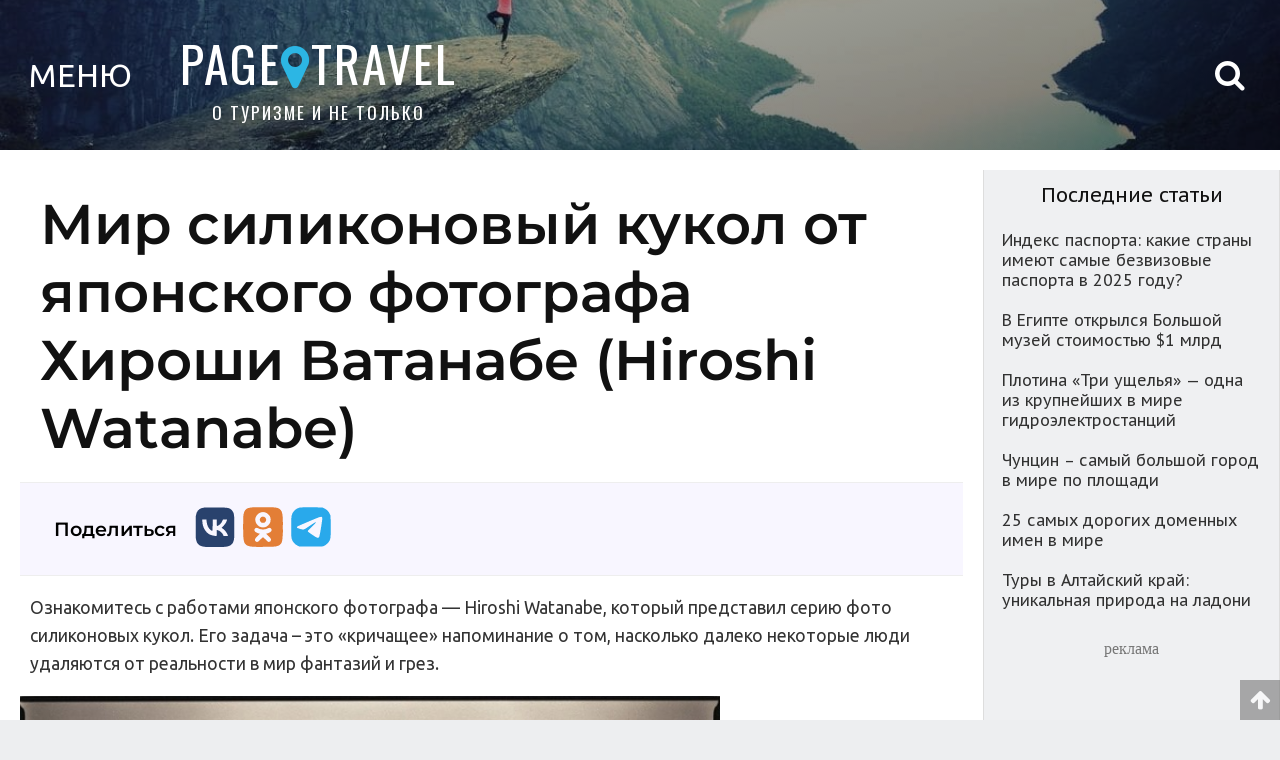

--- FILE ---
content_type: text/html; charset=UTF-8
request_url: https://pagetravel.ru/mir-silikonovyj-kukol-ot-yaponskogo-fotografa-hiroshi-vatanabe-hiroshi-watanabe/
body_size: 10118
content:
<!DOCTYPE html><html lang="ru"><head> <meta http-equiv="Content-Type" content="text/html; charset=UTF-8"> <meta name="viewport" content="width=device-width, initial-scale=1.0, minimum-scale=1.0, maximum-scale=1.0" /> <meta name="theme-color" content="#0f8fbf"> <meta name="apple-mobile-web-app-capable" content="yes" /> <meta name="apple-mobile-web-app-status-bar-style" content="black" /> <meta name="mobile-web-app-capable" content="yes" /> <meta http-equiv="X-UA-Compatible" content="ie=edge"> <link rel="manifest" href="manifest.json"> <title>Мир силиконовый кукол от японского фотографа Хироши Ватанабе (Hiroshi Watanabe) | Путешествуй | Блог о туризме. Обзоры стран и городов мира</title> <base href="//pagetravel.ru" /> <meta name="author" content="Artur"> <link rel="icon" href="/icon/favicon.ico" type="image/x-icon" /> <link rel="shortcut icon" href="/icon/favicon.ico" type="image/x-icon" /> <link rel="apple-touch-icon" sizes="120x120" href="/icon/apple-touch-icon.png"> <link rel="canonical" href="https://pagetravel.ru/mir-silikonovyj-kukol-ot-yaponskogo-fotografa-hiroshi-vatanabe-hiroshi-watanabe/" /> <meta property="site_name" content="Путешествуй | Блог о туризме. Обзоры стран и городов мира" /> <meta name="url" content="//pagetravel.ru"> <meta name="description" content="Ознакомитесь с работами японского фотографа - Hiroshi Watanabe, который представил серию фото силиконовых кукол. Его задача – это "кричащее" напоминание о том, насколько далеко некоторые люди удаляются от реальности" /> <meta name="keywords" content="Мир силиконовый кукол, Хироши Ватанабе, Hiroshi Watanabe" /> <meta property="og:locale" content="ru_RU" /> <meta property="og:type" content="article" /> <meta property="og:title" content="Мир силиконовый кукол от японского фотографа Хироши Ватанабе (Hiroshi Watanabe) | Путешествуй | Блог о туризме. Обзоры стран и городов мира" /> <meta property="og:description" content="Ознакомитесь с работами японского фотографа - Hiroshi Watanabe, который представил серию фото силиконовых кукол. Его задача – это "кричащее" напоминание о том, насколько далеко некоторые люди удаляются от реальности" /> <meta property="og:image" content="https://pagetravel.ru/" /> <link rel="" /> <meta name="twitter:image" content="https://pagetravel.ru/" /> <meta property="vk:image" content="https://pagetravel.ru/" /> <meta property="og:site_name" content="Путешествуй | Блог о туризме. Обзоры стран и городов мира" /> <meta property="og:url" content="https://pagetravel.ru" /> <link rel="stylesheet" href="https://pagetravel.ru/wp-content/themes/pagetravel/style.css" type="text/css" /> <script type="application/ld+json"> { "@context": "https://schema.org", "@type": "Article", "mainEntityOfPage": { "@type": "WebPage", "@id": "https://pagetravel.ru/mir-silikonovyj-kukol-ot-yaponskogo-fotografa-hiroshi-vatanabe-hiroshi-watanabe/" }, "headline": "\u041c\u0438\u0440 \u0441\u0438\u043b\u0438\u043a\u043e\u043d\u043e\u0432\u044b\u0439 \u043a\u0443\u043a\u043e\u043b \u043e\u0442 \u044f\u043f\u043e\u043d\u0441\u043a\u043e\u0433\u043e \u0444\u043e\u0442\u043e\u0433\u0440\u0430\u0444\u0430 \u0425\u0438\u0440\u043e\u0448\u0438 \u0412\u0430\u0442\u0430\u043d\u0430\u0431\u0435 (Hiroshi Watanabe)", "image": "https://pagetravel.ru/https://pp.userapi.com/c846417/v846417814/db305/2yizPr6c8M4.jpg\r\n", "datePublished": "2018-08-31T08:05:06+00:00", "dateModified": "2018-08-31T08:08:13+00:00", "author": { "@type": "Person", "name": "Artur" }, "publisher": { "@type": "Organization", "name": "\u041f\u0443\u0442\u0435\u0448\u0435\u0441\u0442\u0432\u0443\u0439 | \u0411\u043b\u043e\u0433 \u043e \u0442\u0443\u0440\u0438\u0437\u043c\u0435. \u041e\u0431\u0437\u043e\u0440\u044b \u0441\u0442\u0440\u0430\u043d \u0438 \u0433\u043e\u0440\u043e\u0434\u043e\u0432 \u043c\u0438\u0440\u0430", "logo": { "@type": "ImageObject", "url": "https://pagetravel.ru/icon/apple-touch-icon.png" } }, "description": "\u041e\u0437\u043d\u0430\u043a\u043e\u043c\u0438\u0442\u0435\u0441\u044c \u0441 \u0440\u0430\u0431\u043e\u0442\u0430\u043c\u0438 \u044f\u043f\u043e\u043d\u0441\u043a\u043e\u0433\u043e \u0444\u043e\u0442\u043e\u0433\u0440\u0430\u0444\u0430 - Hiroshi Watanabe, \u043a\u043e\u0442\u043e\u0440\u044b\u0439 \u043f\u0440\u0435\u0434\u0441\u0442\u0430\u0432\u0438\u043b \u0441\u0435\u0440\u0438\u044e \u0444\u043e\u0442\u043e \u0441\u0438\u043b\u0438\u043a\u043e\u043d\u043e\u0432\u044b\u0445 \u043a\u0443\u043a\u043e\u043b. \u0415\u0433\u043e \u0437\u0430\u0434\u0430\u0447\u0430 \u2013 \u044d\u0442\u043e \"\u043a\u0440\u0438\u0447\u0430\u0449\u0435\u0435\" \u043d\u0430\u043f\u043e\u043c\u0438\u043d\u0430\u043d\u0438\u0435 \u043e \u0442\u043e\u043c, \u043d\u0430\u0441\u043a\u043e\u043b\u044c\u043a\u043e \u0434\u0430\u043b\u0435\u043a\u043e \u043d\u0435\u043a\u043e\u0442\u043e\u0440\u044b\u0435 \u043b\u044e\u0434\u0438 \u0443\u0434\u0430\u043b\u044f\u044e\u0442\u0441\u044f \u043e\u0442 \u0440\u0435\u0430\u043b\u044c\u043d\u043e\u0441\u0442\u0438"
} </script> <script src="https://pagetravel.ru/wp-content/themes/pagetravel/js/jquery.min.js"></script> <script src="https://pagetravel.ru/wp-includes/js/jquery/jquery-migrate.min.js"></script> <script src="https://pagetravel.ru/wp-content/themes/pagetravel/js/loading-img-page.js"></script> <script>window.yaContextCb = window.yaContextCb || []</script> <script src="https://yandex.ru/ads/system/context.js" async></script> <script type="text/javascript" src="https://vk.com/js/api/openapi.js?169"></script> </head><body itemscope="" itemtype="https://schema.org/WebPage"> <a name="name"></a> <div class="root-page-style"> <section> <header id="headertop"> <div class="mobile-style-top"> <div class="menu-mobile"><a href="#menu_top" class="open_modal"><span>МЕНЮ</span> </a></div> <div class="header-block-title">&nbsp;<a href="//pagetravel.ru">PAGE<i class="fa fa-map-marker" aria-hidden="true"></i>TRAVEL</a> <p class="header-block-title-2">О ТУРИЗМЕ И НЕ ТОЛЬКО</p> </div> <div class="social-icons-top"><a href="#"><i class="fa fa-vk" aria-hidden="true"></i></a><a href="#"><i class="fa fa-twitter" aria-hidden="true"></i></a><a href="#"><i class="fa fa-facebook" aria-hidden="true"></i></a><a href="#"><i class="fa fa-instagram" aria-hidden="true"></i></a></div> </div> <div class="comp-style-top"><a href="#menu_top" class="open_modal"> <div class="menu-mobile"><span>МЕНЮ</span></div> </a> <div class="header-block-title"><a href="//pagetravel.ru">PAGE<i class="fa fa-map-marker" aria-hidden="true"></i>TRAVEL</a> <p class="header-block-title-2">О ТУРИЗМЕ И НЕ ТОЛЬКО</p> </div> </div> <div class="top-search" id="search"><i class="fa fa-search" aria-hidden="true"></i></div> <div class="header-block-search"></div> </header> <form method="get" class="form-search" action="https://pagetravel.ru/"> <div class="h-search-block">  <input type="text" class="text-input" name="s" id="s" value="" placeholder="Поиск по сайту" required> <button type="submit" class="submit-button">Поиск</button> </div> </form>   <div class="adblock_s"> <div class="ads-top"> <div id="yandex_rtb_R-A-610621-1"></div> <script>window.yaContextCb.push(() => { Ya.Context.AdvManager.render({ renderTo: 'yandex_rtb_R-A-610621-1', blockId: 'R-A-610621-1' }) })</script> </div> </div> <script> window.yaContextCb.push(() => { Ya.Context.AdvManager.render({ "blockId": "R-A-610621-11", "type": "fullscreen", "platform": "touch" }) }) </script> <div class="avia-top mobile-avia"> <a href="/avia/" target="_blank" title="Поиск дешевых авиабилетов" alt="Поиск дешевых авиабилетов">ПОИСК ДЕШЁВЫХ АВИАБИЛЕТОВ</a> </div> <main> <div class="block-page skeleton skeleton-main-block"><div class="page-main"><div class="block-p-t"><div class="post-953 post type-post status-publish format-standard hentry category-yaponiya" id="post-953"><h1 class="single-title" itemprop="name">Мир силиконовый кукол от японского фотографа Хироши Ватанабе (Hiroshi Watanabe)</h1><div class="social-icon"><div class="share-title">Поделиться</div><div><a href="https://vk.com/share.php?url=https%3A%2F%2Fpagetravel.ru%2Fmir-silikonovyj-kukol-ot-yaponskogo-fotografa-hiroshi-vatanabe-hiroshi-watanabe%2F&title=%D0%9C%D0%B8%D1%80+%D1%81%D0%B8%D0%BB%D0%B8%D0%BA%D0%BE%D0%BD%D0%BE%D0%B2%D1%8B%D0%B9+%D0%BA%D1%83%D0%BA%D0%BE%D0%BB+%D0%BE%D1%82+%D1%8F%D0%BF%D0%BE%D0%BD%D1%81%D0%BA%D0%BE%D0%B3%D0%BE+%D1%84%D0%BE%D1%82%D0%BE%D0%B3%D1%80%D0%B0%D1%84%D0%B0+%D0%A5%D0%B8%D1%80%D0%BE%D1%88%D0%B8+%D0%92%D0%B0%D1%82%D0%B0%D0%BD%D0%B0%D0%B1%D0%B5+%28Hiroshi+Watanabe%29"	target="_blank" rel="noopener noreferrer" title="Поделиться в VK"><img src="/icon/social-media/color/vk.svg" alt="VK"></a></div><div><a href="https://connect.ok.ru/offer?url=https%3A%2F%2Fpagetravel.ru%2Fmir-silikonovyj-kukol-ot-yaponskogo-fotografa-hiroshi-vatanabe-hiroshi-watanabe%2F&title=%D0%9C%D0%B8%D1%80+%D1%81%D0%B8%D0%BB%D0%B8%D0%BA%D0%BE%D0%BD%D0%BE%D0%B2%D1%8B%D0%B9+%D0%BA%D1%83%D0%BA%D0%BE%D0%BB+%D0%BE%D1%82+%D1%8F%D0%BF%D0%BE%D0%BD%D1%81%D0%BA%D0%BE%D0%B3%D0%BE+%D1%84%D0%BE%D1%82%D0%BE%D0%B3%D1%80%D0%B0%D1%84%D0%B0+%D0%A5%D0%B8%D1%80%D0%BE%D1%88%D0%B8+%D0%92%D0%B0%D1%82%D0%B0%D0%BD%D0%B0%D0%B1%D0%B5+%28Hiroshi+Watanabe%29"	target="_blank" rel="noopener noreferrer" title="Поделиться в Одноклассниках"><img src="/icon/social-media/color/ok.svg" alt="Одноклассники"></a></div><div><a href="https://t.me/share/url?url=https%3A%2F%2Fpagetravel.ru%2Fmir-silikonovyj-kukol-ot-yaponskogo-fotografa-hiroshi-vatanabe-hiroshi-watanabe%2F&text=%D0%9C%D0%B8%D1%80+%D1%81%D0%B8%D0%BB%D0%B8%D0%BA%D0%BE%D0%BD%D0%BE%D0%B2%D1%8B%D0%B9+%D0%BA%D1%83%D0%BA%D0%BE%D0%BB+%D0%BE%D1%82+%D1%8F%D0%BF%D0%BE%D0%BD%D1%81%D0%BA%D0%BE%D0%B3%D0%BE+%D1%84%D0%BE%D1%82%D0%BE%D0%B3%D1%80%D0%B0%D1%84%D0%B0+%D0%A5%D0%B8%D1%80%D0%BE%D1%88%D0%B8+%D0%92%D0%B0%D1%82%D0%B0%D0%BD%D0%B0%D0%B1%D0%B5+%28Hiroshi+Watanabe%29"	target="_blank" rel="noopener noreferrer" title="Поделиться в Telegram"><img src="/icon/social-media/color/telegram.svg" alt="Telegram"></a></div></div><div class="posts-single" itemprop="description"><p>Ознакомитесь с работами японского фотографа &#8212; Hiroshi Watanabe, который представил серию фото силиконовых кукол. Его задача – это &#171;кричащее&#187; напоминание о том, насколько далеко некоторые люди удаляются от реальности в мир фантазий и грез.</p><img class="lazy" title="Мир силиконовый кукол от японского фотографа Хироши Ватанабе (Hiroshi Watanabe)" src="https://pagetravel.ru/wp-content/themes/pagetravel/icon/LOADING_IMG.gif" data-src="https://pp.userapi.com/c846417/v846417814/db306/vhOvzD1DjKo.jpg" alt="Мир силиконовый кукол от японского фотографа Хироши Ватанабе (Hiroshi Watanabe)" /><img class="lazy" title="Мир силиконовый кукол от японского фотографа Хироши Ватанабе (Hiroshi Watanabe)" src="https://pagetravel.ru/wp-content/themes/pagetravel/icon/LOADING_IMG.gif" data-src="https://pp.userapi.com/c846124/v846124814/da9d9/FipWmU153k8.jpg" alt="Мир силиконовый кукол от японского фотографа Хироши Ватанабе (Hiroshi Watanabe)" /><img class="lazy" title="Мир силиконовый кукол от японского фотографа Хироши Ватанабе (Hiroshi Watanabe)" src="https://pagetravel.ru/wp-content/themes/pagetravel/icon/LOADING_IMG.gif" data-src="https://pp.userapi.com/c847218/v847218814/d4436/w3GgEIYn1bo.jpg" alt="Мир силиконовый кукол от японского фотографа Хироши Ватанабе (Hiroshi Watanabe)" /><img class="lazy" title="Мир силиконовый кукол от японского фотографа Хироши Ватанабе (Hiroshi Watanabe)" src="https://pagetravel.ru/wp-content/themes/pagetravel/icon/LOADING_IMG.gif" data-src="https://pp.userapi.com/c847018/v847018814/dac24/ky6_Trnn_mU.jpg" alt="Мир силиконовый кукол от японского фотографа Хироши Ватанабе (Hiroshi Watanabe)" /><img class="lazy" title="Мир силиконовый кукол от японского фотографа Хироши Ватанабе (Hiroshi Watanabe)" src="https://pagetravel.ru/wp-content/themes/pagetravel/icon/LOADING_IMG.gif" data-src="https://pp.userapi.com/c850136/v850136814/17da1/wRQa8JkPH7o.jpg" alt="Мир силиконовый кукол от японского фотографа Хироши Ватанабе (Hiroshi Watanabe)" /></div><div class="mt30"></div><div class="social-icon"><div class="share-title">Поделиться</div><div><a href="https://vk.com/share.php?url=https%3A%2F%2Fpagetravel.ru%2Fmir-silikonovyj-kukol-ot-yaponskogo-fotografa-hiroshi-vatanabe-hiroshi-watanabe%2F&title=%D0%9C%D0%B8%D1%80+%D1%81%D0%B8%D0%BB%D0%B8%D0%BA%D0%BE%D0%BD%D0%BE%D0%B2%D1%8B%D0%B9+%D0%BA%D1%83%D0%BA%D0%BE%D0%BB+%D0%BE%D1%82+%D1%8F%D0%BF%D0%BE%D0%BD%D1%81%D0%BA%D0%BE%D0%B3%D0%BE+%D1%84%D0%BE%D1%82%D0%BE%D0%B3%D1%80%D0%B0%D1%84%D0%B0+%D0%A5%D0%B8%D1%80%D0%BE%D1%88%D0%B8+%D0%92%D0%B0%D1%82%D0%B0%D0%BD%D0%B0%D0%B1%D0%B5+%28Hiroshi+Watanabe%29"	target="_blank" rel="noopener noreferrer" title="Поделиться в VK"><img src="/icon/social-media/color/vk.svg" alt="VK"></a></div><div><a href="https://connect.ok.ru/offer?url=https%3A%2F%2Fpagetravel.ru%2Fmir-silikonovyj-kukol-ot-yaponskogo-fotografa-hiroshi-vatanabe-hiroshi-watanabe%2F&title=%D0%9C%D0%B8%D1%80+%D1%81%D0%B8%D0%BB%D0%B8%D0%BA%D0%BE%D0%BD%D0%BE%D0%B2%D1%8B%D0%B9+%D0%BA%D1%83%D0%BA%D0%BE%D0%BB+%D0%BE%D1%82+%D1%8F%D0%BF%D0%BE%D0%BD%D1%81%D0%BA%D0%BE%D0%B3%D0%BE+%D1%84%D0%BE%D1%82%D0%BE%D0%B3%D1%80%D0%B0%D1%84%D0%B0+%D0%A5%D0%B8%D1%80%D0%BE%D1%88%D0%B8+%D0%92%D0%B0%D1%82%D0%B0%D0%BD%D0%B0%D0%B1%D0%B5+%28Hiroshi+Watanabe%29"	target="_blank" rel="noopener noreferrer" title="Поделиться в Одноклассниках"><img src="/icon/social-media/color/ok.svg" alt="Одноклассники"></a></div><div><a href="https://t.me/share/url?url=https%3A%2F%2Fpagetravel.ru%2Fmir-silikonovyj-kukol-ot-yaponskogo-fotografa-hiroshi-vatanabe-hiroshi-watanabe%2F&text=%D0%9C%D0%B8%D1%80+%D1%81%D0%B8%D0%BB%D0%B8%D0%BA%D0%BE%D0%BD%D0%BE%D0%B2%D1%8B%D0%B9+%D0%BA%D1%83%D0%BA%D0%BE%D0%BB+%D0%BE%D1%82+%D1%8F%D0%BF%D0%BE%D0%BD%D1%81%D0%BA%D0%BE%D0%B3%D0%BE+%D1%84%D0%BE%D1%82%D0%BE%D0%B3%D1%80%D0%B0%D1%84%D0%B0+%D0%A5%D0%B8%D1%80%D0%BE%D1%88%D0%B8+%D0%92%D0%B0%D1%82%D0%B0%D0%BD%D0%B0%D0%B1%D0%B5+%28Hiroshi+Watanabe%29"	target="_blank" rel="noopener noreferrer" title="Поделиться в Telegram"><img src="/icon/social-media/color/telegram.svg" alt="Telegram"></a></div></div><div id="page_wrap1"></div><script type="text/javascript">VK.init({ apiId: 4080138, onlyWidgets: true });</script><div id="vk_comments"></div><script type="text/javascript">VK.Widgets.Comments("vk_comments", { limit: 10, attach: "*" });</script></div></div></div><div class="page-sidebar"> <div class="avia-top">  </div> <h3>Последние статьи</h3>  <div class="sidebar">  <ul class="sidebar-category"> <a href="https://pagetravel.ru/indeks-pasporta-kakie-strany-imeyut-samye-bezvizovye-pasporta-v-2025-godu/" rel="nofollow"> <div class="sidebar-category-post">Индекс паспорта: какие страны имеют самые безвизовые паспорта в 2025 году?</div> </a> <a href="https://pagetravel.ru/v-egipte-otkrylsya-bolshoj-muzej-stoimostyu-1-mlrd/" rel="nofollow"> <div class="sidebar-category-post">В Египте открылся Большой музей стоимостью $1 млрд</div> </a> <a href="https://pagetravel.ru/plotina-tri-ushhelya-odna-iz-krupnejshih-v-mire-gidroelektrostantsij/" rel="nofollow"> <div class="sidebar-category-post">Плотина «Три ущелья» — одна из крупнейших в мире гидроэлектростанций</div> </a> <a href="https://pagetravel.ru/chuntsin-samyj-bolshoj-gorod-v-mire-po-ploshhadi/" rel="nofollow"> <div class="sidebar-category-post">Чунцин – самый большой город в мире по площади</div> </a> <a href="https://pagetravel.ru/25-samyh-dorogih-domennyh-imen-v-mire/" rel="nofollow"> <div class="sidebar-category-post">25 самых дорогих доменных имен в мире</div> </a> <a href="https://pagetravel.ru/tury-v-altajskij-kraj-unikalnaya-priroda-na-ladoni/" rel="nofollow"> <div class="sidebar-category-post">Туры в Алтайский край: уникальная природа на ладони</div> </a> </ul> <div class="ads-sidebar"> <p>реклама</p> <div id="yandex_rtb_R-A-610621-3"></div> <script type="text/javascript"> (function (w, d, n, s, t) { w[n] = w[n] || []; w[n].push(function () { Ya.Context.AdvManager.render({ blockId: "R-A-610621-3", renderTo: "yandex_rtb_R-A-610621-3", async: true }); }); t = d.getElementsByTagName("script")[0]; s = d.createElement("script"); s.type = "text/javascript"; s.src = "//an.yandex.ru/system/context.js"; s.async = true; t.parentNode.insertBefore(s, t); })(this, this.document, "yandexContextAsyncCallbacks"); </script> </div> </main><div class="interest-post"><div class="rel-post"><span></span> Интересное</div><div class="rel-post-style"><a href="https://pagetravel.ru/round-one-krupnejshaya-yaponskaya-set-razvlekatelnyh-tsentrov/" rel="bookmark" title="Round One — крупнейшая японская сеть развлекательных центров"><div class="post-block"><img src="https://pagetravel.ru/min/round-one.jpg" title="Round One — крупнейшая японская сеть развлекательных центров"	alt="Round One — крупнейшая японская сеть развлекательных центров" /><div class="rel-post-link">Round One — крупнейшая японская сеть развлекательных центров</div></div></a><a href="https://pagetravel.ru/hakata-gion-yamakasa-odin-iz-samyh-interesnyh-festivalej-yaponii/" rel="bookmark" title="Хаката Гион Ямакаса &#8212; один из самых интересных фестивалей Японии"><div class="post-block"><img src="https://pagetravel.ru/min/festival-hakata-gion-yamakasa.jpg" title="Хаката Гион Ямакаса &#8212; один из самых интересных фестивалей Японии"	alt="Хаката Гион Ямакаса &#8212; один из самых интересных фестивалей Японии" /><div class="rel-post-link">Хаката Гион Ямакаса &#8212; один из самых интересных фестивалей Японии</div></div></a><a href="https://pagetravel.ru/sankejen-traditsionnyj-yaponskij-landshaftnyj-sad/" rel="bookmark" title="Санкэйэн: традиционный японский ландшафтный сад"><div class="post-block"><img src="https://pagetravel.ru/min/sankeien-garden.jpg" title="Санкэйэн: традиционный японский ландшафтный сад"	alt="Санкэйэн: традиционный японский ландшафтный сад" /><div class="rel-post-link">Санкэйэн: традиционный японский ландшафтный сад</div></div></a><a href="https://pagetravel.ru/gora-shosha-hramovaya-gora-iz-filma-poslednij-samuraj/" rel="bookmark" title="Гора Шоша &#8212; храмовая гора из фильма &#171;Последний самурай&#187;"><div class="post-block"><img src="https://pagetravel.ru/min/mount-shosha.jpg" title="Гора Шоша &#8212; храмовая гора из фильма &#171;Последний самурай&#187;"	alt="Гора Шоша &#8212; храмовая гора из фильма &#171;Последний самурай&#187;" /><div class="rel-post-link">Гора Шоша &#8212; храмовая гора из фильма &#171;Последний самурай&#187;</div></div></a><a href="https://pagetravel.ru/kyusyu-tretij-po-velichine-ostrov-yaponskogo-arhipelaga/" rel="bookmark" title="Кюсю &#8212; третий по величине остров Японского архипелага"><div class="post-block"><img src="https://pagetravel.ru/min/kyushu.jpg" title="Кюсю &#8212; третий по величине остров Японского архипелага"	alt="Кюсю &#8212; третий по величине остров Японского архипелага" /><div class="rel-post-link">Кюсю &#8212; третий по величине остров Японского архипелага</div></div></a><a href="https://pagetravel.ru/muzej-edo-tokio-prevoshodnyj-muzej-istorii-tokio/" rel="bookmark" title="Музей Эдо-Токио &#8212; превосходный музей истории Токио"><div class="post-block"><img src="https://pagetravel.ru/min/edo-tokyo.jpg" title="Музей Эдо-Токио &#8212; превосходный музей истории Токио"	alt="Музей Эдо-Токио &#8212; превосходный музей истории Токио" /><div class="rel-post-link">Музей Эдо-Токио &#8212; превосходный музей истории Токио</div></div></a><a href="https://pagetravel.ru/hram-ise-ise-grand-shrine-samaya-svyashhennaya-svyatynya-yaponii/" rel="bookmark" title="Храм Исэ (Ise Grand Shrine) &#8212; самая священная святыня Японии"><div class="post-block"><img src="https://pagetravel.ru/min/ise-grand-shrine.jpg" title="Храм Исэ (Ise Grand Shrine) &#8212; самая священная святыня Японии"	alt="Храм Исэ (Ise Grand Shrine) &#8212; самая священная святыня Японии" /><div class="rel-post-link">Храм Исэ (Ise Grand Shrine) &#8212; самая священная святыня Японии</div></div></a><a href="https://pagetravel.ru/muzej-tsentralnyh-zheleznyh-dorog-yaponii/" rel="bookmark" title="Музей центральных железных дорог Японии"><div class="post-block"><img src="https://pagetravel.ru/min/SCMAGLEV.jpg" title="Музей центральных железных дорог Японии"	alt="Музей центральных железных дорог Японии" /><div class="rel-post-link">Музей центральных железных дорог Японии</div></div></a></div></div></section><div class="footer"><div class="sm-round"><a href="/sitemap.xml" title="Карта сайта" target="_blank"><i class="fa fa-globe" aria-hidden="true"></i></a></div><div class="name-footer">Путешествуй | Блог о туризме. Обзоры стран и городов мира<p class="ftm">Копирование материалов возможно только при условии гиперссылки на наш сайт.</p><p class="ftm">Перепечатка, копирование или воспроизведение информации без указания копирайтов строго	запрещено.</p><div class="mail-bl"><p class="ft_mail">По вопросам рекламы на сайте, размещению ваших ссылок в существующих статьях,	публикация ваших статей (+ ваши ссылки) - писать на почту <a itemprop="email"	href="mailto:web@pagetravel.ru">web@pagetravel.ru</a></p></div><p class="ftm">&copy; 2008 - 2026. Все права защищены.</p><div class="stats-footer"><a href="https://metrika.yandex.ru/stat/?id=30769768&amp;from=informer" target="_blank"	rel="nofollow"><img	src="https://informer.yandex.ru/informer/30769768/1_0_FFFFFFFF_EFEFEFFF_0_pageviews"	style="width:80px; height:15px; border:0;" alt="Яндекс.Метрика"	title="Яндекс.Метрика: данные за сегодня (просмотры)" /></a><script	type="text/javascript"> (function (m, e, t, r, i, k, a) { m[i] = m[i] || function () { (m[i].a = m[i].a || []).push(arguments) }; m[i].l = 1 * new Date(); k = e.createElement(t), a = e.getElementsByTagName(t)[0], k.async = 1, k.src = r, a.parentNode.insertBefore(k, a) })(window, document, "script", "https://mc.yandex.ru/metrika/tag.js", "ym"); ym(30769768, "init", { clickmap: true, trackLinks: true, accurateTrackBounce: true, webvisor: true }); </script><noscript><div><img src="https://mc.yandex.ru/watch/30769768" style="position:absolute; left:-9999px;"	alt="" /></div></noscript></div></div><div class="date-footer"><div class="social-icons"><a href="https://vk.com/world_tourism" target="_blank"><img src="/icon/social-media/vk.svg" title="Мы в ВК" alt="Мы в ВК"></a><a href="https://zen.yandex.ru/id/5f2f66080eb24c2ee49014aa" target="_blank"><img src="/icon/social-media/yandex-zen.svg" title="Мы в Яндекс.Дзен" alt="Мы в Яндекс.Дзен"></a></div></div></div></div><script type="text/javascript">jQuery(document).ready(function ($) {	var overlay = $('#overlay'),	open_modal = $('.open_modal'),	close = $('.modal_close, #overlay'),	modal = $('.modal_div');	open_modal.click(function (event) {	event.preventDefault();	var div = $(this).attr('href');	overlay.fadeIn(400, function () {	$(div).css('display', 'block').animate({	opacity: 1,	top: '0'	}, 200);	});	});	close.click(function () {	modal.animate({	opacity: 0,	top: '45%'	}, 200, function () {	$(this).css('display', 'none');	overlay.fadeOut(400);	});	})	});</script><script>window.yaContextCb.push(() => {	Ya.Context.AdvManager.render({	"blockId": "R-A-610621-9",	"type": "floorAd"	})	})</script><div id="menu_top" class="modal_div"><span class="modal_close"><i class="fa fa-times" aria-hidden="true"></i></span><ul class="sidebar-category">категории<li class="categories"><h2></h2><ul><li class="cat-item cat-item-40"><a href="https://pagetravel.ru/category/7-chudes-sveta/" >7 чудес света</a></li><li class="cat-item cat-item-211"><a href="https://pagetravel.ru/category/covid-19/" >Covid-19</a></li><li class="cat-item cat-item-169"><a href="https://pagetravel.ru/category/abhaziya/" >Абхазия</a></li><li class="cat-item cat-item-45"><a href="https://pagetravel.ru/category/avstraliya/" >Австралия</a></li><li class="cat-item cat-item-59"><a href="https://pagetravel.ru/category/avstriya/" >Австрия</a></li><li class="cat-item cat-item-73"><a href="https://pagetravel.ru/category/avtobusnye-tury/" >Автобусные туры</a></li><li class="cat-item cat-item-163"><a href="https://pagetravel.ru/category/azerbajdzhan/" >Азербайджан</a></li><li class="cat-item cat-item-54"><a href="https://pagetravel.ru/category/alzhir/" >Алжир</a></li><li class="cat-item cat-item-146"><a href="https://pagetravel.ru/category/alpy/" >Альпы</a></li><li class="cat-item cat-item-5"><a href="https://pagetravel.ru/category/analitika/" >Аналитика</a></li><li class="cat-item cat-item-68"><a href="https://pagetravel.ru/category/andorra/" >Андорра</a></li><li class="cat-item cat-item-188"><a href="https://pagetravel.ru/category/antarktida/" >Антарктида</a></li><li class="cat-item cat-item-102"><a href="https://pagetravel.ru/category/antarktika/" >Антарктика</a></li><li class="cat-item cat-item-83"><a href="https://pagetravel.ru/category/antigua-i-barbuda/" >Антигуа и Барбуда</a></li><li class="cat-item cat-item-145"><a href="https://pagetravel.ru/category/aravijskij-poluostrov/" >Аравийский полуостров</a></li><li class="cat-item cat-item-103"><a href="https://pagetravel.ru/category/argentina/" >Аргентина</a></li><li class="cat-item cat-item-84"><a href="https://pagetravel.ru/category/aruba/" >Аруба</a></li><li class="cat-item cat-item-150"><a href="https://pagetravel.ru/category/afganistan/" >Афганистан</a></li><li class="cat-item cat-item-41"><a href="https://pagetravel.ru/category/afrika/" >Африка</a></li><li class="cat-item cat-item-130"><a href="https://pagetravel.ru/category/afrikanskij-kontinent/" >Африканский континент</a></li><li class="cat-item cat-item-148"><a href="https://pagetravel.ru/category/bagamskie-ostrova/" >Багамские острова</a></li><li class="cat-item cat-item-208"><a href="https://pagetravel.ru/category/bagamy/" >Багамы</a></li><li class="cat-item cat-item-149"><a href="https://pagetravel.ru/category/bangladesh/" >Бангладеш</a></li><li class="cat-item cat-item-1"><a href="https://pagetravel.ru/category/bez-rubriki/" >Без рубрики</a></li><li class="cat-item cat-item-185"><a href="https://pagetravel.ru/category/belarus/" >Беларусь</a></li><li class="cat-item cat-item-209"><a href="https://pagetravel.ru/category/beliz/" >Белиз</a></li><li class="cat-item cat-item-167"><a href="https://pagetravel.ru/category/belorussiya/" >Белоруссия</a></li><li class="cat-item cat-item-176"><a href="https://pagetravel.ru/category/belgiya/" >Бельгия</a></li><li class="cat-item cat-item-66"><a href="https://pagetravel.ru/category/benin/" >Бенин</a></li><li class="cat-item cat-item-39"><a href="https://pagetravel.ru/category/bolgariya/" >Болгария</a></li><li class="cat-item cat-item-134"><a href="https://pagetravel.ru/category/boliviya/" >Боливия</a></li><li class="cat-item cat-item-8"><a href="https://pagetravel.ru/category/braziliya/" >Бразилия</a></li><li class="cat-item cat-item-184"><a href="https://pagetravel.ru/category/britanskie-zamorskie-territorii/" >Британские заморские территории</a></li><li class="cat-item cat-item-161"><a href="https://pagetravel.ru/category/butan/" >Бутан</a></li><li class="cat-item cat-item-65"><a href="https://pagetravel.ru/category/vatikan/" >Ватикан</a></li><li class="cat-item cat-item-3"><a href="https://pagetravel.ru/category/veb-kamera-onlajn/" >Веб камера онлайн</a></li><li class="cat-item cat-item-61"><a href="https://pagetravel.ru/category/velikobritaniya/" >Великобритания</a></li><li class="cat-item cat-item-129"><a href="https://pagetravel.ru/category/vengriya/" >Венгрия</a></li><li class="cat-item cat-item-47"><a href="https://pagetravel.ru/category/venesuela/" >Венесуэла</a></li><li class="cat-item cat-item-58"><a href="https://pagetravel.ru/category/vest-indiya/" >Вест-Индия</a></li><li class="cat-item cat-item-109"><a href="https://pagetravel.ru/category/vystavki-i-konferentsii/" >Выставки и конференции</a></li><li class="cat-item cat-item-98"><a href="https://pagetravel.ru/category/vetnam/" >Вьетнам</a></li><li class="cat-item cat-item-182"><a href="https://pagetravel.ru/category/gavaji/" >Гавайи</a></li><li class="cat-item cat-item-4"><a href="https://pagetravel.ru/category/germaniya/" >Германия</a></li><li class="cat-item cat-item-62"><a href="https://pagetravel.ru/category/gimalai/" >Гималаи</a></li><li class="cat-item cat-item-151"><a href="https://pagetravel.ru/category/gory-mira/" >Горы мира</a></li><li class="cat-item cat-item-213"><a href="https://pagetravel.ru/category/gosudarstvo-tuvalu/" >Государство Тувалу</a></li><li class="cat-item cat-item-81"><a href="https://pagetravel.ru/category/grenada/" >Гренада</a></li><li class="cat-item cat-item-32"><a href="https://pagetravel.ru/category/gretsiya/" >Греция</a></li><li class="cat-item cat-item-107"><a href="https://pagetravel.ru/category/gruziya/" >Грузия</a></li><li class="cat-item cat-item-144"><a href="https://pagetravel.ru/category/daniya/" >Дания</a></li><li class="cat-item cat-item-172"><a href="https://pagetravel.ru/category/dozhdevye-lesa-amazonii/" >Дождевые леса Амазонии</a></li><li class="cat-item cat-item-202"><a href="https://pagetravel.ru/category/dominikanskaya-respublika/" >Доминиканская Республика</a></li><li class="cat-item cat-item-33"><a href="https://pagetravel.ru/category/egipet/" >Египет</a></li><li class="cat-item cat-item-101"><a href="https://pagetravel.ru/category/izrail/" >Израиль</a></li><li class="cat-item cat-item-44"><a href="https://pagetravel.ru/category/indiya/" >Индия</a></li><li class="cat-item cat-item-143"><a href="https://pagetravel.ru/category/indoneziya/" >Индонезия</a></li><li class="cat-item cat-item-69"><a href="https://pagetravel.ru/category/interesnoe/" >Интересное</a></li><li class="cat-item cat-item-158"><a href="https://pagetravel.ru/category/iordaniya/" >Иордания</a></li><li class="cat-item cat-item-142"><a href="https://pagetravel.ru/category/iran/" >Иран</a></li><li class="cat-item cat-item-112"><a href="https://pagetravel.ru/category/irlandiya/" >Ирландия</a></li><li class="cat-item cat-item-57"><a href="https://pagetravel.ru/category/islandiya/" >Исландия</a></li><li class="cat-item cat-item-46"><a href="https://pagetravel.ru/category/ispaniya/" >Испания</a></li><li class="cat-item cat-item-100"><a href="https://pagetravel.ru/category/istoriya/" >История</a></li><li class="cat-item cat-item-34"><a href="https://pagetravel.ru/category/italiya/" >Италия</a></li><li class="cat-item cat-item-106"><a href="https://pagetravel.ru/category/jemen/" >Йемен</a></li><li class="cat-item cat-item-153"><a href="https://pagetravel.ru/category/kabo-verde/" >Кабо-Верде</a></li><li class="cat-item cat-item-156"><a href="https://pagetravel.ru/category/kazahstan/" >Казахстан</a></li><li class="cat-item cat-item-131"><a href="https://pagetravel.ru/category/kalimantan/" >Калимантан</a></li><li class="cat-item cat-item-64"><a href="https://pagetravel.ru/category/kanada/" >Канада</a></li><li class="cat-item cat-item-85"><a href="https://pagetravel.ru/category/karibskie-ostrova/" >Карибские острова</a></li><li class="cat-item cat-item-190"><a href="https://pagetravel.ru/category/kipr/" >Кипр</a></li><li class="cat-item cat-item-216"><a href="https://pagetravel.ru/category/kirgiziya/" >Киргизия</a></li><li class="cat-item cat-item-53"><a href="https://pagetravel.ru/category/kitaj/" >Китай</a></li><li class="cat-item cat-item-76"><a href="https://pagetravel.ru/category/knyazhestvo-monako/" >Княжество Монако</a></li><li class="cat-item cat-item-212"><a href="https://pagetravel.ru/category/kolumbiya/" >Колумбия</a></li><li class="cat-item cat-item-67"><a href="https://pagetravel.ru/category/kosta-rika/" >Коста-Рика</a></li><li class="cat-item cat-item-86"><a href="https://pagetravel.ru/category/kruiznye-lajnery/" >Круизные лайнеры</a></li><li class="cat-item cat-item-90"><a href="https://pagetravel.ru/category/kuba/" >Куба</a></li><li class="cat-item cat-item-215"><a href="https://pagetravel.ru/category/kyurasao/" >Кюрасао</a></li><li class="cat-item cat-item-205"><a href="https://pagetravel.ru/category/lajfhak/" >Лайфхак</a></li><li class="cat-item cat-item-164"><a href="https://pagetravel.ru/category/lesoto/" >Лесото</a></li><li class="cat-item cat-item-180"><a href="https://pagetravel.ru/category/livan/" >Ливан</a></li><li class="cat-item cat-item-94"><a href="https://pagetravel.ru/category/liviya/" >Ливия</a></li><li class="cat-item cat-item-204"><a href="https://pagetravel.ru/category/lihtenshtejn/" >Лихтенштейн</a></li><li class="cat-item cat-item-99"><a href="https://pagetravel.ru/category/mavritaniya/" >Мавритания</a></li><li class="cat-item cat-item-49"><a href="https://pagetravel.ru/category/madagaskar/" >Мадагаскар</a></li><li class="cat-item cat-item-56"><a href="https://pagetravel.ru/category/malajziya/" >Малайзия</a></li><li class="cat-item cat-item-147"><a href="https://pagetravel.ru/category/mali/" >Мали</a></li><li class="cat-item cat-item-74"><a href="https://pagetravel.ru/category/maldivy/" >Мальдивы</a></li><li class="cat-item cat-item-189"><a href="https://pagetravel.ru/category/malta/" >Мальта</a></li><li class="cat-item cat-item-214"><a href="https://pagetravel.ru/category/marokko/" >Марокко</a></li><li class="cat-item cat-item-60"><a href="https://pagetravel.ru/category/meksika/" >Мексика</a></li><li class="cat-item cat-item-170"><a href="https://pagetravel.ru/category/mongoliya/" >Монголия</a></li><li class="cat-item cat-item-178"><a href="https://pagetravel.ru/category/morskie-kruizy/" >Морские круизы</a></li><li class="cat-item cat-item-166"><a href="https://pagetravel.ru/category/morya-i-okeany/" >Моря и океаны</a></li><li class="cat-item cat-item-203"><a href="https://pagetravel.ru/category/myanma/" >Мьянма</a></li><li class="cat-item cat-item-192"><a href="https://pagetravel.ru/category/nauru/" >Науру</a></li><li class="cat-item cat-item-82"><a href="https://pagetravel.ru/category/nepal/" >Непал</a></li><li class="cat-item cat-item-174"><a href="https://pagetravel.ru/category/nigeriya/" >Нигерия</a></li><li class="cat-item cat-item-79"><a href="https://pagetravel.ru/category/niderlandy/" >Нидерланды</a></li><li class="cat-item cat-item-175"><a href="https://pagetravel.ru/category/novaya-zelandiya/" >Новая Зеландия</a></li><li class="cat-item cat-item-87"><a href="https://pagetravel.ru/category/novyj-god/" >Новый Год</a></li><li class="cat-item cat-item-48"><a href="https://pagetravel.ru/category/norvegiya/" >Норвегия</a></li><li class="cat-item cat-item-105"><a href="https://pagetravel.ru/category/normandskie-ostrova/" >Нормандские острова</a></li><li class="cat-item cat-item-10"><a href="https://pagetravel.ru/category/oae/" >ОАЭ</a></li><li class="cat-item cat-item-92"><a href="https://pagetravel.ru/category/ognennaya-zemlya-arhipelag/" >Огненная Земля (архипелаг)</a></li><li class="cat-item cat-item-63"><a href="https://pagetravel.ru/category/olimpijskie-igry/" >Олимпийские игры</a></li><li class="cat-item cat-item-193"><a href="https://pagetravel.ru/category/onlajn-translyatsii-live/" >Онлайн трансляции [ LIVE ]</a></li><li class="cat-item cat-item-89"><a href="https://pagetravel.ru/category/ostrov-gaiti/" >Остров Гаити</a></li><li class="cat-item cat-item-50"><a href="https://pagetravel.ru/category/ostrov-grenlandiya/" >Остров Гренландия</a></li><li class="cat-item cat-item-93"><a href="https://pagetravel.ru/category/ostrov-ivisa-ibitsa/" >Остров Ивиса (Ибица)</a></li><li class="cat-item cat-item-88"><a href="https://pagetravel.ru/category/ostrov-kalimantan/" >Остров Калимантан</a></li><li class="cat-item cat-item-127"><a href="https://pagetravel.ru/category/ostrov-yamajka/" >Остров Ямайка</a></li><li class="cat-item cat-item-133"><a href="https://pagetravel.ru/category/pakistan/" >Пакистан</a></li><li class="cat-item cat-item-91"><a href="https://pagetravel.ru/category/peru/" >Перу</a></li><li class="cat-item cat-item-206"><a href="https://pagetravel.ru/category/polsha/" >Польша</a></li><li class="cat-item cat-item-72"><a href="https://pagetravel.ru/category/portugaliya/" >Португалия</a></li><li class="cat-item cat-item-152"><a href="https://pagetravel.ru/category/prazdniki-i-festivali/" >Праздники и фестивали</a></li><li class="cat-item cat-item-168"><a href="https://pagetravel.ru/category/pribaltika/" >Прибалтика</a></li><li class="cat-item cat-item-55"><a href="https://pagetravel.ru/category/rossiya/" >Россия</a></li><li class="cat-item cat-item-75"><a href="https://pagetravel.ru/category/rumyniya/" >Румыния</a></li><li class="cat-item cat-item-77"><a href="https://pagetravel.ru/category/saudovskaya-araviya/" >Саудовская Аравия</a></li><li class="cat-item cat-item-165"><a href="https://pagetravel.ru/category/svazilend/" >Свазиленд</a></li><li class="cat-item cat-item-177"><a href="https://pagetravel.ru/category/severnaya-koreya/" >Северная Корея</a></li><li class="cat-item cat-item-210"><a href="https://pagetravel.ru/category/sejshelskie-ostrova/" >Сейшельские Острова</a></li><li class="cat-item cat-item-42"><a href="https://pagetravel.ru/category/singapur/" >Сингапур</a></li><li class="cat-item cat-item-135"><a href="https://pagetravel.ru/category/siriya/" >Сирия</a></li><li class="cat-item cat-item-140"><a href="https://pagetravel.ru/category/skandinavskij-poluostrov/" >Скандинавский полуостров</a></li><li class="cat-item cat-item-207"><a href="https://pagetravel.ru/category/slovakiya/" >Словакия</a></li><li class="cat-item cat-item-181"><a href="https://pagetravel.ru/category/sloveniya/" >Словения</a></li><li class="cat-item cat-item-186"><a href="https://pagetravel.ru/category/sssr/" >СССР</a></li><li class="cat-item cat-item-35"><a href="https://pagetravel.ru/category/ssha/" >США</a></li><li class="cat-item cat-item-187"><a href="https://pagetravel.ru/category/serra-leone/" >Сьерра-Леоне</a></li><li class="cat-item cat-item-36"><a href="https://pagetravel.ru/category/tailand/" >Таиланд</a></li><li class="cat-item cat-item-160"><a href="https://pagetravel.ru/category/tajvan/" >Тайвань</a></li><li class="cat-item cat-item-183"><a href="https://pagetravel.ru/category/tajland/" >Тайланд</a></li><li class="cat-item cat-item-191"><a href="https://pagetravel.ru/category/tibet/" >Тибет</a></li><li class="cat-item cat-item-2"><a href="https://pagetravel.ru/category/top-rejting/" >ТОП рейтинг</a></li><li class="cat-item cat-item-97"><a href="https://pagetravel.ru/category/tunis/" >Тунис</a></li><li class="cat-item cat-item-179"><a href="https://pagetravel.ru/category/turkmenistan/" >Туркменистан</a></li><li class="cat-item cat-item-173"><a href="https://pagetravel.ru/category/turkmeniya/" >Туркмения</a></li><li class="cat-item cat-item-70"><a href="https://pagetravel.ru/category/turtsiya/" >Турция</a></li><li class="cat-item cat-item-157"><a href="https://pagetravel.ru/category/ukraina/" >Украина</a></li><li class="cat-item cat-item-162"><a href="https://pagetravel.ru/category/farerskie-ostrova/" >Фарерские острова</a></li><li class="cat-item cat-item-155"><a href="https://pagetravel.ru/category/federativnye-shtaty-mikronezii/" >Федеративные Штаты Микронезии</a></li><li class="cat-item cat-item-37"><a href="https://pagetravel.ru/category/filippiny/" >Филиппины</a></li><li class="cat-item cat-item-51"><a href="https://pagetravel.ru/category/foto/" >Фото</a></li><li class="cat-item cat-item-38"><a href="https://pagetravel.ru/category/frantsiya/" >Франция</a></li><li class="cat-item cat-item-141"><a href="https://pagetravel.ru/category/horvatiya/" >Хорватия</a></li><li class="cat-item cat-item-154"><a href="https://pagetravel.ru/category/chernogoriya/" >Черногория</a></li><li class="cat-item cat-item-171"><a href="https://pagetravel.ru/category/chehiya/" >Чехия</a></li><li class="cat-item cat-item-95"><a href="https://pagetravel.ru/category/chili/" >Чили</a></li><li class="cat-item cat-item-80"><a href="https://pagetravel.ru/category/shvejtsariya/" >Швейцария</a></li><li class="cat-item cat-item-71"><a href="https://pagetravel.ru/category/shvetsiya/" >Швеция</a></li><li class="cat-item cat-item-78"><a href="https://pagetravel.ru/category/shoping/" >Шопинг</a></li><li class="cat-item cat-item-159"><a href="https://pagetravel.ru/category/shotlandiya/" >Шотландия</a></li><li class="cat-item cat-item-96"><a href="https://pagetravel.ru/category/eritreya/" >Эритрея</a></li><li class="cat-item cat-item-139"><a href="https://pagetravel.ru/category/efiopiya/" >Эфиопия</a></li><li class="cat-item cat-item-136"><a href="https://pagetravel.ru/category/yuar/" >ЮАР</a></li><li class="cat-item cat-item-104"><a href="https://pagetravel.ru/category/yuzhnaya-koreya/" >Южная Корея</a></li><li class="cat-item cat-item-7"><a href="https://pagetravel.ru/category/yaponiya/" >Япония</a></li></ul></li></ul><div class="modal-f"></div></div><div id="overlay"></div><div class="top-p"><a href="#headertop" class="up-page" title="Наверх" alt="Наверх"><i class="fa fa-arrow-up"	aria-hidden="true"></i></a></div><script>jQuery(document).ready(function ($) {	function viewdiv(id) {	var el = document.getElementById(id);	if (el.style.display == "block") {	el.style.display = "none";	} else {	el.style.display = "block";	}	}	$("a.up-page").click(function () {	var elementClick = $(this).attr("href");	var destination = $(elementClick).offset().top;	jQuery("html:not(:animated),body:not(:animated)").animate({	scrollTop: destination	}, 800);	return false;	});	$(".top-search").click(function () {	$(".h-search-block").toggleClass("active-search");	});	$('button').click(function () {	$.getScript('redStyle.js');	});	$('.post-ratings-loading').remove();	});</script><script src="https://pagetravel.ru/wp-content/themes/pagetravel/js/video-img.js" async></script><script src="https://pagetravel.ru/wp-content/themes/pagetravel/js/menu.js" defer></script><script>(function (i, s, o, g, r, a, m) {	i['GoogleAnalyticsObject'] = r;	i[r] = i[r] || function () {	(i[r].q = i[r].q || []).push(arguments)	}, i[r].l = 1 * new Date();	a = s.createElement(o), m = s.getElementsByTagName(o)[0];	a.async = 1;	a.src = g;	m.parentNode.insertBefore(a, m)	})(window, document, 'script', 'https://www.google-analytics.com/analytics.js', 'ga');	ga('create', 'UA-10503806-7', 'auto');	ga('send', 'pageview');</script><script src="https://pagetravel.ru/wp-content/themes/pagetravel/js/ad_block_note.js"></script></body></html>

--- FILE ---
content_type: text/css
request_url: https://pagetravel.ru/wp-content/themes/pagetravel/bg.css
body_size: 145
content:

@media screen and (min-width:1200px){#headertop{background: linear-gradient(162deg,#0000003d 0,#0000008f 100%), url(h-bg/28-1200x150.jpg), url(h-bg/28-1200x150.webp);background-size:cover !important;background-position:center !important}}
@media screen and (max-width:1199.98px) and (min-width:1000px){#headertop{background: linear-gradient(162deg,#0000003d 0,#0000008f 100%), url(h-bg/28-1200x150.jpg), url(h-bg/28-1200x150.webp);background-size:cover !important;background-position:center !important}}
@media screen and (max-width:999.98px) and (min-width:600px){#headertop{background: linear-gradient(162deg,#0000003d 0,#0000008f 100%), url(h-bg/28-1000x200.jpg), url(h-bg/28-1000x200.webp);background-size:cover !important;background-position:center !important}}
@media screen and (max-width:599.98px) and (min-width:320px){#headertop{background: linear-gradient(162deg,#0000003d 0,#0000008f 100%), url(h-bg/28-600x280.jpg), url(h-bg/28-600x280.webp);background-size:cover !important;background-position:center !important}}
@media screen and (max-width:319.98px){#headertop{background: linear-gradient(162deg,#0000003d 0,#0000008f 100%), url(h-bg/28-320x250.jpg), url(h-bg/28-320x250.webp);background-size:cover !important;background-position:center !important}}


--- FILE ---
content_type: image/svg+xml
request_url: https://pagetravel.ru/icon/social-media/color/vk.svg
body_size: 658
content:
<svg xmlns="http://www.w3.org/2000/svg" width="101" height="100" viewBox="0 0 143 142" version="1.1">
	<path d="M 33.161 2.030 C 14.474 4.590, 5.896 12.580, 3.059 30.066 C 1.691 38.500, 1.698 103.547, 3.069 111.994 C 5.973 129.894, 14.410 137.484, 34.155 139.960 C 44.282 141.230, 92.722 141.274, 106.555 140.025 C 123.550 138.492, 132.192 133.640, 136.890 122.994 C 140.319 115.222, 140.985 106.716, 140.992 70.582 C 141.002 26.530, 140.118 20.564, 132.302 11.913 C 123.884 2.594, 119.554 1.797, 75.500 1.447 C 55.700 1.290, 36.648 1.552, 33.161 2.030 M 26.017 49.250 C 26.085 69.646, 37.634 89.881, 53.245 96.956 C 59.481 99.781, 73.861 102.651, 76.572 101.611 C 77.679 101.186, 78 98.790, 78 90.952 L 78 80.841 81.250 81.519 C 89.012 83.137, 98.694 91.512, 101.048 98.645 L 102.155 102 110.078 102 C 114.839 102, 118 101.590, 118 100.971 C 118 100.406, 116.624 97.218, 114.943 93.888 C 111.466 86.999, 105.509 80.135, 99.306 75.866 L 95.065 72.949 101.856 66.224 C 108.298 59.845, 111.986 54.024, 113.972 47.098 L 114.860 44 107.504 44 L 100.147 44 97.722 49.296 C 93.862 57.728, 87.084 64.384, 80.250 66.453 C 78.007 67.133, 78 67.098, 78 55.567 L 78 44 70.500 44 L 63 44 63 64 C 63 86.413, 63.143 86.059, 56.154 80.996 C 47.859 74.988, 42.835 64.604, 41.387 50.477 L 40.724 44 33.362 44 L 26 44 26.017 49.250" stroke="none" fill="#29426dff" fill-rule="evenodd"/>
</svg>

--- FILE ---
content_type: image/svg+xml
request_url: https://pagetravel.ru/icon/social-media/yandex-zen.svg
body_size: 842
content:
<svg xmlns="http://www.w3.org/2000/svg" width="100" height="100" viewBox="0 0 400 400" version="1.1">
	<path d="M 130.500 0.669 C 70.873 3.555, 39.898 13.326, 24.121 34.223 C 6.624 57.401, 0.073 94.521, 0.019 170.787 L 0 198.074 13.250 197.491 C 77.926 194.646, 97.114 192.606, 118 186.351 C 153.977 175.576, 177.512 151.016, 187.507 113.815 C 192.044 96.925, 195.127 70.140, 196.462 36 C 196.774 28.025, 197.285 16.663, 197.599 10.750 L 198.169 0 167.334 0.189 C 150.375 0.293, 133.800 0.509, 130.500 0.669 M 202.402 10.750 C 202.715 16.663, 203.230 28.475, 203.546 37 C 204.851 72.244, 208.375 100.541, 213.634 118 C 224.113 152.789, 247.949 176.459, 282.617 186.506 C 304.141 192.743, 319.717 194.366, 388.398 197.526 L 400.296 198.073 399.684 158.787 C 398.699 95.546, 395.167 71.210, 383.536 47.500 C 377.163 34.509, 371.666 27.928, 361.524 21.145 C 338.671 5.860, 302.531 0.069, 229.666 0.019 L 201.831 0 202.402 10.750 M 0.316 241.205 C 1.301 304.454, 4.832 328.789, 16.464 352.500 C 22.752 365.316, 28.339 372.077, 37.890 378.427 C 61.466 394.100, 97.376 399.947, 170.287 399.985 L 198.074 400 197.491 386.750 C 194.646 322.074, 192.606 302.886, 186.351 282 C 181.232 264.907, 173.733 251.806, 162.188 239.785 C 143.716 220.551, 119.793 210.895, 79.840 206.547 C 67.632 205.219, 48.659 204.069, 13.102 202.501 L -0.297 201.911 0.316 241.205 M 383 202.670 C 329.882 204.600, 302.147 207.615, 282 213.649 C 247.447 223.997, 223.997 247.447, 213.649 282 C 207.394 302.886, 205.354 322.074, 202.509 386.750 L 201.926 400 229.213 399.999 C 301.690 399.998, 338.031 394.216, 361.210 378.999 C 371.548 372.212, 377.087 365.641, 383.546 352.500 C 395.329 328.528, 399.998 293.411, 399.999 228.750 L 400 202 395.250 202.199 C 392.637 202.308, 387.125 202.520, 383 202.670" stroke="none" fill="#858585ff" fill-rule="evenodd"/>
</svg>